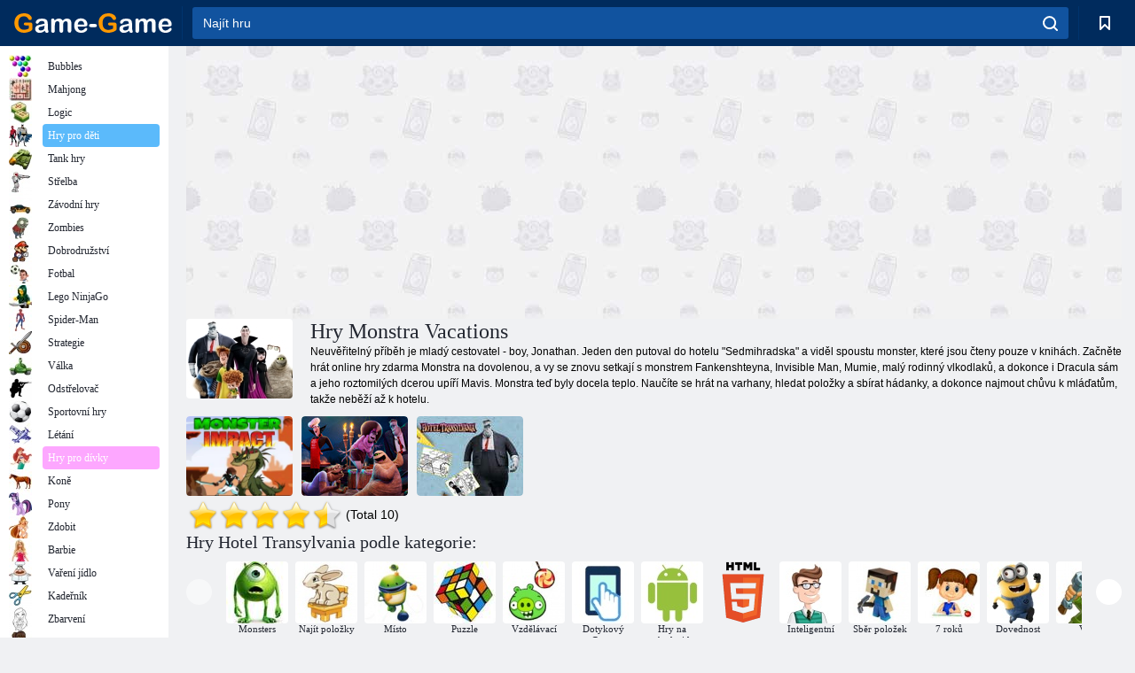

--- FILE ---
content_type: text/html; charset=utf-8
request_url: https://game-game.cz/tags/1165/
body_size: 19021
content:
<!DOCTYPE html>
<html lang="cs">
<head>
    <meta charset="utf-8">
    <meta name="viewport" content="width=device-width, initial-scale=1.0, maximum-scale=5.0, user-scalable=0">
    <title>Game Hotel Transylvania on-line - hrát zdarma na Game- Game</title>
    <meta name="keywords" content="Herní Monsters na prázdniny, prázdnin hry Monsters Akční, Monstra Vacations hry zdarma, hrát monstra prázdnin oblékací hry pro dívky Monsters Vacations">
    <meta name="description" content="S Jonathanem chlapce budete na 'Transylvania', kde se setkal s Dracula a další monstra. My jen potřebujeme začít hrát zdarma online hry Hotel Transylvania.">
    <link rel="SHORTCUT ICON" href="/favicon.ico">
    <link rel="icon" type="image/png" href="/ui/icons/favicon-16x16.png" sizes="16x16">
    <link rel="icon" type="image/png" href="/ui/icons/favicon-32x32.png" sizes="32x32">
    <link rel="icon" type="image/png" href="/ui/icons/android-chrome-192x192.png" sizes="192x192">
    <link rel="apple-touch-icon" href="/ui/icons/apple-touch-icon.png" sizes="180x180">
    <link rel="mask-icon" href="/ui/icons/safari-pinned-tab.svg">
    <link rel="manifest" id="pwa_manifest">


            
            <link rel="stylesheet" href="/ui/css/optimized/gg_category.min.css">
        
            <link rel="preconnect" href="https://pagead2.googlesyndication.com/">
    <link rel="preconnect" href="https://adservice.google.com/">
    <link rel="preconnect" href="https://googleads.g.doubleclick.net/">
    <link rel="preconnect" href="https://www.googletagservices.com/">
    <link rel="preconnect" href="https://tpc.googlesyndication.com/">
    <link rel="preconnect" href="https://www.googleadservices.com/">

    <base href="https://game-game.cz">
    <link rel="alternate" type="application/rss+xml" title="RSS"
          href="https://game-game.cz/rss.xml"/>
                <link rel="canonical" href="https://game-game.cz/tags/1165/">
                                        <meta name="robots" content="index,follow"/>
                
                    
    

            <meta property="og:title" content="Game Hotel Transylvania on-line - hrát zdarma na Game- Game"/>
        <meta property="og:description" content="S Jonathanem chlapce budete na 'Transylvania', kde se setkal s Dracula a další monstra. My jen potřebujeme začít hrát zdarma online hry Hotel Transylvania.">
                        <meta property="og:image" content="/ui/css/images/casual/img/1164.jpg"/>
            
                <script async src="https://pagead2.googlesyndication.com/pagead/js/adsbygoogle.js?client=ca-pub-2114578358135779"
     crossorigin="anonymous"></script></head>
<body>

<div id="mobile-header" class="mm-slideout"></div>
<div id="mobile-nav"></div>
<div id="offset-wrapper" class="mm-slideout">
    <div id="header">
        <div class="header__holder">
            <div class="container-fluid">
                <div class="row align-items-center">
                    <div class="d-lg-none mmenu-toggle col flex-flow-0">
                        <button aria-label="hamburger" class="btn btn-link">
							<span class="hamburger-box">
								<span class="hamburger-inner"></span>
							</span>
                        </button>
                    </div>
                    <div class="col flex-flow-0">
                        <div class="logo">
                            <a href="/" class="d-flex align-items-center"
                               title="Online hry zdarma">
                                <img src="/ui/img/logo.svg" title="Online hry zdarma" alt="Online hry zdarma">
                            </a>
                        </div>
                    </div>
                    <div class="col col-border-left col-typeahead">
                        <div class="typeahead__close d-lg-none">
                            <button class="btn btn-link">×</button>
                        </div>
                        <form method="GET" action="/searchgames/">
                            <div class="typeahead__field">
				                <span class="typeahead__query">
				                    <input class="form-control" type="text" name="q" value=""
                                           id="smsearch" placeholder="Najít hru" aria-labelledby="header"
                                           autocomplete="off">
				                </span>
                                <span class="typeahead__button">
				                    <button class="btn btn-link" aria-label="search" onclick="submit();">
				                    	<span class="icon">
				                    		<svg xmlns="http://www.w3.org/2000/svg" width="16.906" height="17"
                                                 viewBox="0 0 16.906 17">
											    <path d="M757.542,32.233l-3.085-3.1a7.517,7.517,0,1,0-5.981,2.987,7.464,7.464,0,0,0,4.561-1.559l3.085,3.1a1,1,0,0,0,1.42,0A1.014,1.014,0,0,0,757.542,32.233Zm-14.591-7.685a5.524,5.524,0,1,1,5.525,5.552A5.546,5.546,0,0,1,742.951,24.548Z"
                                                      transform="translate(-740.938 -16.969)"/>
											</svg>
				                    	</span>
				                    </button>
				                </span>
                            </div>
                            <div class="list-live"></div>
                        </form>
                    </div>
                    <div class="col flex-flow-0 d-lg-none ml-auto">
                        <button aria-label="search-toggle" class="btn btn-link search-toggle"
                                onclick="$('.header__holder .typeahead__query :text').focus();">
	                    	<span class="icon">
	                    		<svg xmlns="http://www.w3.org/2000/svg" width="16.906" height="17"
                                     viewBox="0 0 16.906 17">
								    <path fill="#fff"
                                          d="M757.542,32.233l-3.085-3.1a7.517,7.517,0,1,0-5.981,2.987,7.464,7.464,0,0,0,4.561-1.559l3.085,3.1a1,1,0,0,0,1.42,0A1.014,1.014,0,0,0,757.542,32.233Zm-14.591-7.685a5.524,5.524,0,1,1,5.525,5.552A5.546,5.546,0,0,1,742.951,24.548Z"
                                          transform="translate(-740.938 -16.969)"></path>
								</svg>
	                    	</span>
                        </button>
                    </div>


                                            <div style="display: none" class="pwa-button btn">💻Game-Game na PC</div>
                    

                    <div class="col flex-flow-0 col-border-left d-lg-block">
                        <ul class="row nav nav-icons flex-nowrap">
                            <li class="col col-12">
                                <a onclick="openMyGames()"
                                   class="btn btn-outline-primary d-flex align-items-center vplayer-btn-favorites"
                                   href="javascript:void(0)">
			        				<span class="icon">
			        					<svg xmlns="http://www.w3.org/2000/svg"
                                             xmlns:xlink="http://www.w3.org/1999/xlink" width="12" height="16.031"
                                             viewBox="0 0 12 16.031">
										    <path d="M1047,33a1,1,0,0,1-.71-0.293L1042,28.414l-4.29,4.292A1,1,0,0,1,1036,32V18a1,1,0,0,1,1-1h10a1,1,0,0,1,1,1V32a0.993,0.993,0,0,1-.62.924A0.966,0.966,0,0,1,1047,33Zm-5-7a1,1,0,0,1,.71.294l3.29,3.292V19h-8V29.586l3.29-3.292A1,1,0,0,1,1042,26Z"
                                                  transform="translate(-1036 -17)"/>
										</svg>
			        				</span>
                                    <span style="color: white;" class="count_con"></span>
                                </a>
                            </li>
                        </ul>
                    </div>
                    <!-- div class="col flex-flow-0 col-border-left d-none d-lg-block">
                        <ul class="row nav nav-icons flex-nowrap">
                            <li class="col col-4">
                                <a class="btn btn-outline-primary d-flex align-items-center" href="javascript:void(0)">
			        				<span class="icon">
			        					<svg xmlns="https://www.w3.org/2000/svg" xmlns:xlink="http://www.w3.org/1999/xlink" width="16" height="16" viewBox="0 0 16 16">
										    <path d="M826,18a8,8,0,1,0,8,8A8,8,0,0,0,826,18Zm-2.9,13.254a2.987,2.987,0,0,1,5.791,0A5.99,5.99,0,0,1,823.1,31.254ZM826,26a1,1,0,1,1,1-1A1,1,0,0,1,826,26Zm4.532,3.923a5,5,0,0,0-2.7-2.566,3,3,0,1,0-3.67,0,5,5,0,0,0-2.7,2.566A6,6,0,1,1,830.532,29.923Z" transform="translate(-818 -18)"/>
										</svg>
			        				</span>
                                    Войти
                                </a>
                            </li>
                            <li class="col col-4">
                                <a class="btn btn-outline-primary d-flex align-items-center" href="javascript:void(0)">
			        				<span class="icon">
			        					<svg xmlns="https://www.w3.org/2000/svg" xmlns:xlink="http://www.w3.org/1999/xlink" width="16" height="16" viewBox="0 0 16 16">
										    <path d="M947,18H933a1,1,0,0,0-1,1V33a1,1,0,0,0,1,1h14a1,1,0,0,0,1-1V19A1,1,0,0,0,947,18Zm-1,14H934V28h2v1a1,1,0,0,0,1,1h6a1,1,0,0,0,1-1V28h2v4Zm0-6h-3a1,1,0,0,0-1,1v1h-4V27a1,1,0,0,0-1-1h-3V20h12v6Zm-9-2h6a1,1,0,1,0,0-2h-6A1,1,0,1,0,937,24Z" transform="translate(-932 -18)"/>
										</svg>
			        				</span>
                                    История
                                </a>
                            </li>
                            <li class="col col-4">
                                <a class="btn btn-outline-primary d-flex align-items-center" href="javascript:void(0)">
			        				<span class="icon">
			        					<svg xmlns="https://www.w3.org/2000/svg" xmlns:xlink="http://www.w3.org/1999/xlink" width="12" height="16.031" viewBox="0 0 12 16.031">
										    <path d="M1047,33a1,1,0,0,1-.71-0.293L1042,28.414l-4.29,4.292A1,1,0,0,1,1036,32V18a1,1,0,0,1,1-1h10a1,1,0,0,1,1,1V32a0.993,0.993,0,0,1-.62.924A0.966,0.966,0,0,1,1047,33Zm-5-7a1,1,0,0,1,.71.294l3.29,3.292V19h-8V29.586l3.29-3.292A1,1,0,0,1,1042,26Z" transform="translate(-1036 -17)"/>
										</svg>
			        				</span>
                                    Закладки
                                </a>
                            </li>
                        </ul>
                    </div>

                    <div class="col flex-flow-0 col-border-left">
                        <a href="javascript:void(0)" class="link-favorite">
			        		<span class="icon">
				        		<svg xmlns="https://www.w3.org/2000/svg" viewBox="0 0 300 300" width="30" height="30">
									<path d="M165.5,108.2l-9.8,9.8c-1.9,1.9-4.7,2.6-7.2,2.1c-1.5-0.2-3-0.9-4.2-2.1l-9.8-9.8c-6.5-6.5-15.1-9.8-23.7-9.8
										s-17.2,3.3-23.7,9.8C74.2,121,74.4,141.6,87.3,156c13.2,14.7,49.6,45,62.7,55.8c13.1-10.8,49.4-41.1,62.7-55.8
										c13-14.4,13.1-35,0.3-47.8C199.9,95.1,178.6,95.1,165.5,108.2"/>
									<path d="M150,0C67.2,0,0,67.2,0,150s67.2,150,150,150s150-67.2,150-150S232.8,0,150,0 M224.2,166.4
										c-17,18.9-67,59.6-69.2,61.3c-1.5,1.2-3.3,1.8-5.1,1.7c-0.1,0-0.1,0-0.2,0c-1.7,0-3.5-0.6-4.9-1.7c-2.1-1.7-52.2-42.5-69.2-61.3
										C57.1,145.7,57.3,116,76,97.2c19.2-19.2,50.3-19.2,69.5,0l4.4,4.4l4.5-4.4c19.2-19.2,50.3-19.2,69.5,0
										C242.7,116,242.8,145.7,224.2,166.4"/>
								</svg>
							</span>
                        </a>
                    </div>
                    <div class="d-none d-lg-block col flex-flow-0">
                        <a href="javascript:void(0)" class="link-expand">
			        		<span class="icon">
								<svg xmlns="https://www.w3.org/2000/svg" viewBox="0 0 28.4 27.4" width="29" height="28">
									<path d="M28.4,19.1c0-0.9-0.7-1.6-1.5-1.6c-0.8,0-1.5,0.7-1.5,1.6v3.3l-6-6c-0.6-0.6-1.5-0.6-2.1,0
										c-0.6,0.6-0.6,1.5,0,2.1l6,6H20c-0.9,0-1.6,0.7-1.6,1.5c0,0.8,0.7,1.5,1.6,1.5h6.8c0.9,0,1.6-0.7,1.6-1.5c0,0,0,0,0-0.1
										c0,0,0-0.1,0-0.1L28.4,19.1L28.4,19.1z"/>
									<path class="st0" d="M9,16.4l-6,6v-3.3c0-0.9-0.7-1.6-1.5-1.6c-0.8,0-1.5,0.7-1.5,1.6l0,6.7c0,0,0,0.1,0,0.1c0,0,0,0,0,0.1
										c0,0.8,0.7,1.5,1.6,1.5h6.8c0.9,0,1.6-0.7,1.6-1.5c0-0.8-0.7-1.5-1.6-1.5H5.1l6-6c0.6-0.6,0.6-1.5,0-2.1C10.5,15.8,9.6,15.8,9,16.4
										"/>
									<path d="M19.4,11.1l6-6v3.3c0,0.9,0.7,1.6,1.5,1.6c0.8,0,1.5-0.7,1.5-1.6V1.6c0,0,0-0.1,0-0.1c0,0,0,0,0-0.1
										c0-0.8-0.7-1.5-1.6-1.5H20c-0.9,0-1.6,0.7-1.6,1.5C18.4,2.3,19.1,3,20,3h3.2l-6,6c-0.6,0.6-0.6,1.5,0,2.1
										C17.8,11.7,18.8,11.7,19.4,11.1"/>
									<path d="M5.1,3h3.2c0.9,0,1.6-0.7,1.6-1.5C9.9,0.7,9.2,0,8.4,0H1.6C0.7,0,0,0.7,0,1.5c0,0,0,0,0,0.1c0,0,0,0.1,0,0.1
										l0,6.7c0,0.9,0.7,1.6,1.5,1.6C2.3,9.9,3,9.2,3,8.3V5.1l6,6c0.6,0.6,1.5,0.6,2.1,0c0.6-0.6,0.6-1.5,0-2.1L5.1,3z"/>
								</svg>
							</span>
                        </a>
                    </div -->
                </div>
            </div>
        </div>
    </div>
    <section class="vp-dropdown">
        <div onclick="closeMyGames()" class="close"><i class="icon-cancel">
                <svg height="42" width="42">
                    <svg id="close-icon" xmlns="http://www.w3.org/2000/svg" viewBox="0 0 25 32">
                        <path d="M23.179 23.607c0 .446-.179.893-.5 1.214L20.25 27.25c-.321.321-.768.5-1.214.5s-.893-.179-1.214-.5L12.572 22l-5.25 5.25c-.321.321-.768.5-1.214.5s-.893-.179-1.214-.5l-2.429-2.429c-.321-.321-.5-.768-.5-1.214s.179-.893.5-1.214l5.25-5.25-5.25-5.25c-.321-.321-.5-.768-.5-1.214s.179-.893.5-1.214l2.429-2.429c.321-.321.768-.5 1.214-.5s.893.179 1.214.5l5.25 5.25 5.25-5.25c.321-.321.768-.5 1.214-.5s.893.179 1.214.5l2.429 2.429c.321.321.5.768.5 1.214s-.179.893-.5 1.214l-5.25 5.25 5.25 5.25c.321.321.5.768.5 1.214z"></path>
                    </svg>
                </svg>
            </i></div>

        <div class="bookmark-title">
            <svg height="18" width="18">
                <svg id="fav-icon" xmlns="http://www.w3.org/2000/svg" viewBox="0 0 32 32">
                    <path d="M16 29.714a1.11 1.11 0 0 1-.786-.321L4.071 18.643c-.143-.125-4.071-3.714-4.071-8 0-5.232 3.196-8.357 8.536-8.357 3.125 0 6.054 2.464 7.464 3.857 1.411-1.393 4.339-3.857 7.464-3.857 5.339 0 8.536 3.125 8.536 8.357 0 4.286-3.929 7.875-4.089 8.036L16.786 29.393c-.214.214-.5.321-.786.321z"></path>
                </svg>
            </svg>Záložky</div>
        <div class="vp-list vp-fav">
        </div>
    </section>
<div id="main">
    <div class="container-fluid">
        <div class="d-flex flex-nowrap position-relative">


            <div id="content" class="col-content">
                                                    <div class="content__partners d-flex justify-content-around">
                                                        <table width="100%">
<tr>
    <td>
        <div style="text-align: center;">
            <ins class="adsbygoogle ad-pc-only"
                 style="display:inline-block;width:336px;height:280px"
                 data-ad-client="ca-pub-2114578358135779"
                 data-ad-slot="2915545862"></ins>
            <script>
                (adsbygoogle = window.adsbygoogle || []).push({});
            </script>
        </div>
    </td>
    <td>
        <div style="text-align: center;">
            <ins class="adsbygoogle ad-pc-only"
                 style="display:inline-block;width:336px;height:280px"
                 data-ad-client="ca-pub-2114578358135779"
                 data-ad-slot="6239713201"></ins>
            <script>
                (adsbygoogle = window.adsbygoogle || []).push({});
            </script>
        </div>
    </td>
</tr>
</table>                            
                                            </div>
                                <div class="page-content">
                            <section itemscope="" itemtype="https://schema.org/Game">
            <meta itemprop="name" content="Hry Monstra Vacations ">
                                <div class="teaser mt-0" id="teaser-1">
                        <img src="/ui/css/images/casual/img/1164.jpg" alt='Hry Monstra Vacations ' title='Hry Monstra Vacations '
                             width="120" height="90">
                        <h1 class="header h1">Hry Monstra Vacations </h1>

                        <div class="teaser__body">
                                                            
                                                                            <div class="fs-12 text-darker teaser-description">
                                            <text>Neuvěřitelný příběh je mladý cestovatel - boy, Jonathan. Jeden den putoval do hotelu "Sedmihradska" a viděl spoustu monster, které jsou čteny pouze v knihách. Začněte hrát online hry zdarma Monstra na dovolenou, a vy se znovu setkají s monstrem Fankenshteyna, Invisible Man, Mumie, malý rodinný vlkodlaků, a dokonce i Dracula sám a jeho roztomilých dcerou upíří Mavis. Monstra teď byly docela teplo. Naučíte se hrát na varhany, hledat položky a sbírat hádanky, a dokonce najmout chůvu k mláďatům, takže neběží až k hotelu. </text>
                                        </div>
                                                                    
                                                        </div>
                    </div>
                
            

            <div style="margin-top: 10px" class="games-sugestion">

                <div class="items-list row main-game-list">
                                                                                    <div class="col col-4 col-lg-3 item
                item-small
                ">
        <div class="items-list__item">
              <a href="/203167/" title="Hra Vliv netvora ">
                <img src="/images/gray.gif"
                     title="Hra Vliv netvora "
                     alt="Hra Vliv netvora "
                                            
                            name="/gamesimg/203167_big.jpg"
                        
                                            >
                <h3 class="items-list__item__description">Vliv netvora </h3>
            </a>
        </div>
        </div>
                                                        <div class="col col-4 col-lg-3 item
                item-small
                ">
        <div class="items-list__item">
              <a href="/174386/" title="Hra Hotel Transylvania: najít písmena ">
                <img src="/images/gray.gif"
                     title="Hra Hotel Transylvania: najít písmena "
                     alt="Hra Hotel Transylvania: najít písmena "
                                                name="/gamesimg/174386.jpg"
                        
                                        >
                <h3 class="items-list__item__description">Hotel Transylvania: najít písmena </h3>
            </a>
        </div>
        </div>
                                                        <div class="col col-4 col-lg-3 item
                item-small
                ">
        <div class="items-list__item">
              <a href="/224015/" title="Hra Hotel Transylvania: omalovánky ">
                <img src="/images/gray.gif"
                     title="Hra Hotel Transylvania: omalovánky "
                     alt="Hra Hotel Transylvania: omalovánky "
                                                name="/gamesimg/224015.jpg"
                        
                                        >
                <h3 class="items-list__item__description">Hotel Transylvania: omalovánky </h3>
            </a>
        </div>
        </div>
            


                </div>
            </div>

            

            
                            <div style="margin-top:10px">
                        <div class="extravote">
      <span class="extravote-stars" itemprop="aggregateRating" itemscope=""
            itemtype="https://schema.org/AggregateRating">
        <meta itemprop="ratingCount" content="10">
      <span id="rating" class="current-rating" style="width: 90%;"
            itemprop="ratingValue">4.5</span>
         <span class="extravote-star"><a href="javascript:void(null)"
                                         onclick="javascript:vote(1,'tags_1164','cs');" title="1"
                                         class="ev-10-stars">1</a></span>
         <span class="extravote-star"><a href="javascript:void(null)"
                                         onclick="javascript:vote(2,'tags_1164','cs');" title="2"
                                         class="ev-20-stars">2</a></span>
         <span class="extravote-star"><a href="javascript:void(null)"
                                         onclick="javascript:vote(3,'tags_1164','cs');" title="3"
                                         class="ev-30-stars">3</a></span>
         <span class="extravote-star"><a href="javascript:void(null)"
                                         onclick="javascript:vote(4,'tags_1164','cs');" title="4"
                                         class="ev-40-stars">4</a></span>
         <span class="extravote-star"><a href="javascript:void(null)"
                                         onclick="javascript:vote(5,'tags_1164','cs');" title="5"
                                         class="ev-50-stars">5</a></span>
      </span>
        <span class="extravote-info" id="extravote_x">(Total 10)</span>
    </div>


    <script type="text/javascript">
        vote = function (rating, type, lang) {
            $.ajax({
                method: 'POST',
                url: '/ajax/vote/get_vote/',
                data: {rating: rating, type: type ,lang: lang}
            }).done(function (data) {
                var massage = data === 'error_vote' ? 'You have already voted' : 'Thank you';
                $('#extravote_x').hide().text(massage).animate({opacity: 'toggle'}, 'slow');
                setTimeout(() => $('#extravote_x').hide().text("(Total 10)").animate({opacity: 'toggle'}, 'slow'), 3000);
            })
        }
    </script>

    <style type="text/css">
        .extravote{margin:-7px 0 1px 2px}.extravote-stars, .extravote-info{margin:0;padding:0;position:relative;vertical-align:middle} .voted .extravote-info.ihide, .extravote-stars{display:inline-block}.extravote-stars, .extravote-star a, .extravote-info, .extravote-stars .current-rating{height:35px;line-height:36px}.extravote-stars{font-size:1em;overflow:hidden;width:174px}.extravote-star{background-image:none;background-position:0;display:inline;margin:0;padding:0}.extravote-stars, .extravote-star a:hover, .extravote-stars .current-rating{background-color:transparent;background-image:url([data-uri]);background-repeat:repeat-x}.extravote-star a:hover, .extravote-stars .current-rating{background-position:left -1000px}.extravote-star a, .extravote-stars .current-rating{border:medium none;cursor:pointer;left:0;outline:none;overflow:hidden;position:absolute;text-indent:-1000em;top:0}.extravote-star a:hover{background-position:left bottom}.extravote-star a:focus, .extravote-star a:active{background:none}.extravote-stars .current-rating{background-position:left center;z-index:1}.extravote-star a.ev-5-stars{width:10%;z-index:12}.extravote-star a.ev-10-stars{width:20%;z-index:11}.extravote-star a.ev-15-stars{width:30%;z-index:10}.extravote-star a.ev-20-stars{width:40%;z-index:9}.extravote-star a.ev-25-stars{width:50%;z-index:8}.extravote-star a.ev-30-stars{width:60%;z-index:7}.extravote-star a.ev-35-stars{width:70%;z-index:6}.extravote-star a.ev-40-stars{width:80%;z-index:5}.extravote-star a.ev-45-stars{width:90%;z-index:4}.extravote-star a.ev-50-stars

        {width:100%;z-index:3}
    </style>




                </div>
            
                <h2 class="header h3 m-b-14">Hry Hotel Transylvania podle kategorie:</h2>
    <div style="height: 140px" class="games-sugestion carousel-offset">
        <div class="owl-carousel">
                            <div class="item">
                    <a href="/tags/554/"
                       title="Hra Monsters. Zahrajte MONSTER hry online">
                        <img style="height: 70px;width: 70px" src="/ui/css/images/tags/554.jpg"
                             alt="Hra Monsters. Zahrajte MONSTER hry online">
                        <h3 class="fs-11 d-block">Monsters</h3>
                    </a>
                </div>
                            <div class="item">
                    <a href="/tags/644/"
                       title="Najít předměty on-line hry">
                        <img style="height: 70px;width: 70px" src="/ui/css/images/tags/644.jpg"
                             alt="Najít předměty on-line hry">
                        <h3 class="fs-11 d-block">Najít položky</h3>
                    </a>
                </div>
                            <div class="item">
                    <a href="/tags/874/"
                       title="Spot hry online.">
                        <img style="height: 70px;width: 70px" src="/ui/css/images/tags/874.jpg"
                             alt="Spot hry online.">
                        <h3 class="fs-11 d-block">Místo</h3>
                    </a>
                </div>
                            <div class="item">
                    <a href="/tags/497/"
                       title="Puzzle hry online">
                        <img style="height: 70px;width: 70px" src="/ui/css/images/tags/497.jpg"
                             alt="Puzzle hry online">
                        <h3 class="fs-11 d-block">Puzzle</h3>
                    </a>
                </div>
                            <div class="item">
                    <a href="/tags/965/"
                       title="Vzdělávací hry pro děti on-line">
                        <img style="height: 70px;width: 70px" src="/ui/css/images/tags/965.jpg"
                             alt="Vzdělávací hry pro děti on-line">
                        <h3 class="fs-11 d-block">Vzdělávací</h3>
                    </a>
                </div>
                            <div class="item">
                    <a href="/tags/1178/"
                       title="Dotykové hry">
                        <img style="height: 70px;width: 70px" src="/ui/css/images/tags/1178.jpg"
                             alt="Dotykové hry">
                        <h3 class="fs-11 d-block">Dotykový Game</h3>
                    </a>
                </div>
                            <div class="item">
                    <a href="/tags/1362/"
                       title="Hry pro Android Online ">
                        <img style="height: 70px;width: 70px" src="/ui/css/images/tags/1362.jpg"
                             alt="Hry pro Android Online ">
                        <h3 class="fs-11 d-block">Hry na Android </h3>
                    </a>
                </div>
                            <div class="item">
                    <a href="/tags/html5/"
                       title="">
                        <img style="height: 70px;width: 70px" src="/ui/css/images/tags/html5.jpg"
                             alt="">
                        <h3 class="fs-11 d-block"></h3>
                    </a>
                </div>
                            <div class="item">
                    <a href="/tags/738/"
                       title="Mysl hry online a zdarma">
                        <img style="height: 70px;width: 70px" src="/ui/css/images/tags/738.jpg"
                             alt="Mysl hry online a zdarma">
                        <h3 class="fs-11 d-block">Inteligentní</h3>
                    </a>
                </div>
                            <div class="item">
                    <a href="/tags/567/"
                       title="Hra sběr položek on-line">
                        <img style="height: 70px;width: 70px" src="/ui/css/images/tags/567.jpg"
                             alt="Hra sběr položek on-line">
                        <h3 class="fs-11 d-block">Sběr položek</h3>
                    </a>
                </div>
                            <div class="item">
                    <a href="/tags/734/"
                       title="Hry pro dívky 7 roků on-line">
                        <img style="height: 70px;width: 70px" src="/ui/css/images/tags/734.jpg"
                             alt="Hry pro dívky 7 roků on-line">
                        <h3 class="fs-11 d-block">7 roků</h3>
                    </a>
                </div>
                            <div class="item">
                    <a href="/tags/549/"
                       title="Dovednostní hry pro dívky. Dovednostní hry on-line">
                        <img style="height: 70px;width: 70px" src="/ui/css/images/tags/549.jpg"
                             alt="Dovednostní hry pro dívky. Dovednostní hry on-line">
                        <h3 class="fs-11 d-block">Dovednost</h3>
                    </a>
                </div>
                            <div class="item">
                    <a href="/tags/821/"
                       title="Tower Defense hře. Zahrajte si on-line.">
                        <img style="height: 70px;width: 70px" src="/ui/css/images/tags/821.jpg"
                             alt="Tower Defense hře. Zahrajte si on-line.">
                        <h3 class="fs-11 d-block">Věž</h3>
                    </a>
                </div>
                            <div class="item">
                    <a href="/tags/498/"
                       title="Maze game. Zahrajte si bludiště hry online">
                        <img style="height: 70px;width: 70px" src="/ui/css/images/tags/498.jpg"
                             alt="Maze game. Zahrajte si bludiště hry online">
                        <h3 class="fs-11 d-block">Labyrinty</h3>
                    </a>
                </div>
                            <div class="item">
                    <a href="/tags/470/"
                       title="Hry na rozvoj paměti">
                        <img style="height: 70px;width: 70px" src="/ui/css/images/tags/470.jpg"
                             alt="Hry na rozvoj paměti">
                        <h3 class="fs-11 d-block">Nazpaměť</h3>
                    </a>
                </div>
                            <div class="item">
                    <a href="/tags/865/"
                       title="Hry pro nejmenší online.">
                        <img style="height: 70px;width: 70px" src="/ui/css/images/tags/865.jpg"
                             alt="Hry pro nejmenší online.">
                        <h3 class="fs-11 d-block">Hry pro nejmenší</h3>
                    </a>
                </div>
                            <div class="item">
                    <a href="/tags/514/"
                       title="Akční hry pro kluky">
                        <img style="height: 70px;width: 70px" src="/ui/css/images/tags/514.jpg"
                             alt="Akční hry pro kluky">
                        <h3 class="fs-11 d-block">Akční Boys</h3>
                    </a>
                </div>
                            <div class="item">
                    <a href="/tags/494/"
                       title="Puzzle hry online hrát zdarma">
                        <img style="height: 70px;width: 70px" src="/ui/css/images/tags/494.jpg"
                             alt="Puzzle hry online hrát zdarma">
                        <h3 class="fs-11 d-block">Skládačky puzzle</h3>
                    </a>
                </div>
                            <div class="item">
                    <a href="/tags/499/"
                       title="Stolní hry online. Game desková hra">
                        <img style="height: 70px;width: 70px" src="/ui/css/images/tags/499.jpg"
                             alt="Stolní hry online. Game desková hra">
                        <h3 class="fs-11 d-block">Stolní hry</h3>
                    </a>
                </div>
                            <div class="item">
                    <a href="/tags/491/"
                       title="Disney hry online. Hrát Hry Disney">
                        <img style="height: 70px;width: 70px" src="/ui/css/images/tags/491.jpg"
                             alt="Disney hry online. Hrát Hry Disney">
                        <h3 class="fs-11 d-block">Disney</h3>
                    </a>
                </div>
                            <div class="item">
                    <a href="/tags/793/"
                       title="Hra péče o zvířata. Hry o zvířatech pro dívky">
                        <img style="height: 70px;width: 70px" src="/ui/css/images/tags/793.jpg"
                             alt="Hra péče o zvířata. Hry o zvířatech pro dívky">
                        <h3 class="fs-11 d-block">Péče o zvířata</h3>
                    </a>
                </div>
                            <div class="item">
                    <a href="/tags/475/"
                       title="Flash hra jumping on-line">
                        <img style="height: 70px;width: 70px" src="/ui/css/images/tags/475.jpg"
                             alt="Flash hra jumping on-line">
                        <h3 class="fs-11 d-block">Jumping</h3>
                    </a>
                </div>
                            <div class="item">
                    <a href="/tags/846/"
                       title="Online hry Runner. Hrajte zdarma.">
                        <img style="height: 70px;width: 70px" src="/ui/css/images/tags/846.jpg"
                             alt="Online hry Runner. Hrajte zdarma.">
                        <h3 class="fs-11 d-block">Běžec</h3>
                    </a>
                </div>
                            <div class="item">
                    <a href="/tags/538/"
                       title="Dobrodružné hry pro dívky">
                        <img style="height: 70px;width: 70px" src="/ui/css/images/tags/538.jpg"
                             alt="Dobrodružné hry pro dívky">
                        <h3 class="fs-11 d-block">Adventures</h3>
                    </a>
                </div>
                            <div class="item">
                    <a href="/tags/923/"
                       title="On-line hry, kde musíte běhat a skákat">
                        <img style="height: 70px;width: 70px" src="/ui/css/images/tags/923.jpg"
                             alt="On-line hry, kde musíte běhat a skákat">
                        <h3 class="fs-11 d-block">Hry, kde musíte spustit</h3>
                    </a>
                </div>
                            <div class="item">
                    <a href="/tags/397/"
                       title="Karetní hry Online">
                        <img style="height: 70px;width: 70px" src="/ui/css/images/tags/397.jpg"
                             alt="Karetní hry Online">
                        <h3 class="fs-11 d-block">Karetní hry</h3>
                    </a>
                </div>
                            <div class="item">
                    <a href="/tags/1339/"
                       title="Hry online begalki ">
                        <img style="height: 70px;width: 70px" src="/ui/css/images/tags/1339.jpg"
                             alt="Hry online begalki ">
                        <h3 class="fs-11 d-block">Begalki </h3>
                    </a>
                </div>
                            <div class="item">
                    <a href="/tags/662/"
                       title="Simulační hry pro dívky. Simulator hry pro dívky online">
                        <img style="height: 70px;width: 70px" src="/ui/css/images/tags/662.jpg"
                             alt="Simulační hry pro dívky. Simulator hry pro dívky online">
                        <h3 class="fs-11 d-block">Simulace pro dívky</h3>
                    </a>
                </div>
                    </div>
    </div>

            

            

                            <div class="row text-center" style="margin-bottom:20px; margin-top:20px;">
                    <!--googleoff: all-->
<div id="iprblock-93"></div>
<script charset="UTF-8" defer="defer" src="https://ad.iplayer.org:4444/?block_id=93"></script>
<!--googleon: all-->
    <style>
      #iprblock-93{
        width:auto!important;
        height: 120px!important;
        overflow:hidden;
        //padding-left:15px;
      }
      #iprblock-93 ._ban{
        float: left;
        margin-left:15px;
        background: none;
        padding: 0px!important;
        width: 240px!important;
        height: 120px!important;
        position: relative;
        overflow: hidden;
        -webkit-border-radius: 3px;
        -moz-border-radius: 3px;
        border-radius: 3px;
        -moz-background-clip: padding-box;
        -webkit-background-clip: padding-box;
        background-clip: padding-box;
        border: 1px solid black;
      }
      #iprblock-93 ._ban:hover {
        text-decoration: none;
      }
      #iprblock-93 ._ban:hover a div{
        display: block;
      }
      #iprblock-93 ._ban a{
        position: relative;
        overflow: hidden;
        width: 247px;
        height: 120px;
        -webkit-border-radius: 3px;
        -moz-border-radius: 3px;
        border-radius: 3px;
        -moz-background-clip: padding-box;
        -webkit-background-clip: padding-box;
        background-clip: padding-box;
      }
      #iprblock-93 ._ban a span img{
        width: 240px!important;
        height: 120px!important;
      }
      #iprblock-93 ._ban a div{
        font-family: Arial, Helvetica, sans-serif;
        text-align: center;
        position: absolute;
        font-size: 1.2rem;
        //left: 0;
        bottom: 0;
        width: 247px;
        padding: 9px 3px!important;
        background: rgba(0, 0, 0, 0.6);
        -webkit-transition: bottom ease 0.2s;
        -moz-transition: bottom ease 0.2s;
        -ms-transition: bottom ease 0.2s;
        -o-transition: bottom ease 0.2s;
        color: #FFF;
        text-shadow: 0.5px 0.9px 1px rgba(0, 0, 0, 0.75);
        z-index: 2;
        -webkit-border-radius: 0 0 3px 3px;
        -moz-border-radius: 0 0 3px 3px;
        border-radius: 0 0 3px 3px;
        -moz-background-clip: padding-box;
        -webkit-background-clip: padding-box;
        background-clip: padding-box;
        font-weight: 500;
        display:none;
      }
    </style>                </div>
            

                            <div class="games-sugestion">
                    <a href="tags/1165/new/" title="Poslední Hry Monstra Vacations ">
                        <h2 class="header h3">
                            Poslední Hry Monstra Vacations                         </h2>
                    </a>
                    <div class="items-list row">
                        
                    <div class="col col-4 col-lg-3 item item-small">
                <div class="items-list__item">
                    <a href="/224015/" title="Hra Hotel Transylvania: omalovánky ">
                         <img src="/images/gray.gif"
                              title="Hra Hotel Transylvania: omalovánky "
                              alt="Hra Hotel Transylvania: omalovánky "
                              name="/gamesimg/224015.jpg"
                            >
                            <h3 class="items-list__item__description">Hotel Transylvania: omalovánky </h3>
                    </a>
                </div>
            </div>
                    <div class="col col-4 col-lg-3 item item-small">
                <div class="items-list__item">
                    <a href="/203167/" title="Hra Vliv netvora ">
                         <img src="/images/gray.gif"
                              title="Hra Vliv netvora "
                              alt="Hra Vliv netvora "
                              name="/gamesimg/203167.jpg"
                            >
                            <h3 class="items-list__item__description">Vliv netvora </h3>
                    </a>
                </div>
            </div>
                    <div class="col col-4 col-lg-3 item item-small">
                <div class="items-list__item">
                    <a href="/174386/" title="Hra Hotel Transylvania: najít písmena ">
                         <img src="/images/gray.gif"
                              title="Hra Hotel Transylvania: najít písmena "
                              alt="Hra Hotel Transylvania: najít písmena "
                              name="/gamesimg/174386.jpg"
                            >
                            <h3 class="items-list__item__description">Hotel Transylvania: najít písmena </h3>
                    </a>
                </div>
            </div>
            
                    </div>
                                    </div>

            
                            <div style="margin-top: 20px; margin-bottom: 20px">
                                            
                            <style>
#ad_bottom { 
  width: 100%;
  min-width: 750px;
  height:300px;
  max-height: 360px;


  @media(min-width: 1200px) {
    min-width: 930px;
    min-height:180px;
    max-width: 970px;
    height:initial;
  }
}

</style>
<!-- GG adapt podval desct -->
<ins id="ad_bottom" class="adsbygoogle"
     style="display:block"
     data-ad-client="ca-pub-2114578358135779"
     data-ad-slot="7767678411"></ins>
<script>
     (adsbygoogle = window.adsbygoogle || []).push({});
</script>                        
                                        </div>
                    </section>
    

                                            <text class="game-description sidebar_foot clearfix">
                            <!--div class="h1"><h2 class="header"
                                                style="font-size: 22px;">S Jonathanem chlapce budete na "Transylvania", kde se setkal s Dracula a další monstra</h2>
                            </div-->
                            <text class="item-text fs-12">
                                <span itemscope class="breadcrumb__holder" itemtype="https://schema.org/BreadcrumbList">
        <nav class="breadcrumb">
            <span class="breadcrumb-item" itemprop="itemListElement" itemscope
                  itemtype="https://schema.org/ListItem">
                <a title="Hry Online" itemprop="item" href="/">
                    <span itemprop="name">Hry Online</span></a>
                <meta itemprop="position" content="1"/>
            </span>
                            <span class="breadcrumb-item" itemprop="itemListElement" itemscope
                    itemtype="https://schema.org/ListItem">
                    <a title="Všichni" itemprop="item"
                       href="/tags/">
                        <span itemprop="name">Všichni</span></a>
                    <meta itemprop="position" content="2"/>
                </span>
                                                    <span class="breadcrumb-item" itemprop="itemListElement" itemscope
                      itemtype="https://schema.org/ListItem">
                    <a title="Game Hotel Transylvania on-line" itemprop="item"
                       href="/tags/1165/">
                        <span itemprop="name">Game Hotel Transylvania on-line</span></a>
                    <meta itemprop="position" content="3"/>
                </span>
                    </nav>
</span>

                                                                                                        <h3 style="text-align: center;"> Neobvyklé a tajemné hry Monsters Vacations</h3>
 <p><img style="margin: 10px; float: left;" alt="Game Hotel Transylvania on-line" src="/images/gray.gif" name="/images/tags/12/c36481adaca27d0fbc8d0aa634e308bf.jpg"   width="200" height="163" /> <img style="margin: 10px; float: right;" alt="Game Hotel Transylvania on-line" src="/images/gray.gif" name="/images/tags/12/a0e70ba36a6f920c4cfa7d3972262c6a.jpg"   width="200" height="163" /> Shromažďovat všechny pohádkové příšery s &ndash; tento nápad přišel k zakladatelům autorů komedie celovečerní animovaný"Monsters na dovolené", který měl premiéru v roce 2012. Dnes je propuštěn počítačová hra Monsters na dovolenou a verzi pro mobilní telefony. Koster, upíři, vlkodlaci a další neviditelné bytosti příliš unavený z každodenních povinností, děsivé a kousání lidí, a užít si moci vybrat ze společnosti pobavit, odpočinout od starostí, k diskusi o pokroku jejich kariéry. <br /> V příběhu se tak stal příležitostí narozeninové party dcera hraběte Draculy, který se stal dospělý &ndash; jí bylo 118 let. Pro upíra ona velmi mladá, a můj otec se obává, že její dcera neudělal něco hloupého. Chce se bavit, vidět svět, ale Dracula je strach, a přesvědčí ji, že lidé jsou kruté, a mezi nimi je nebezpečná. <br /> Ve středu party na prahu hotelu se nachází mladé turista, který se ztratil v lese. Byl rád, že přístřeší a prostě nechápali, kdo před ním v domnění, že byl na maškarní ples. Když se vyjasnilo, že byl hrozně bál, ale později dokonce se spřátelil s mladým upírem.</p>
 <h3 style="text-align: center;"> Hlavními postavami ze hry Monsters na dovolené a hosty</h3>
 &ndash; karikatura <p><br />&nbsp;Personazhi velmi barevné obrázky pocházející z různých příběhů. Uvidíte skateboarding ruku, žijící v rodině Adams, vysušení s kouzlem voodoo hlavy, žijící kostry a brnění.</p>
 <ul>
 <li><img style="margin: 10px; float: right;" alt="Game Hotel Transylvania on-line" src="/images/gray.gif" name="/images/tags/12/98e9e3d7738cedb3f45ae6e634437239.jpg"   width="200" height="163" /> &ndash; hrabě Dracula v první řadě starostlivý otec, a pak nebezpečný upír. Ale ve filmu, vypadá docela dobromyslný a inteligence. Všechny úsměvy a chová se jako dobrý hostitel, který chce, aby se večer příjemné. Snaží se přesvědčit dceru nebezpečí, že ji čekal na prahu zámku, ale pak odstoupí sám, a úniky získat životní zkušenost. Provádí charakter hře Monsters Akční prázdnin.</li>
 <li> &ndash; Maeve mladý 18 -letý upír (Dracula dcera), který sní o svobodě. &nbsp;</li>
 <li> &ndash; Frankenstein netvor se skládá z jednotlivých lidských těl, a animované elektrickým výbojem blesku. To netoleruje špatné oheň a hraje na kytaru.</li>
 Murray <li> &ndash; egyptských mumií, talentovaný kytarista, rychle zvedne akordy jakýchkoliv melodií, dokonce i rock ' n' roll.</li>
 <li> Wanda a Volfych &ndash; rodina vlkodlaků s velkým potomstva mláďat, který neustále běží nahoru. Můj manžel zkontroloval hodiny, ukazuje fáze měsíce. Pomoci jim zvýšit mladí ve voliéře hraje Monstra prázdnin hry zdarma.</li>
 <li> &ndash; Neviditelný vidí špatně a nosí brýle. Podle jeho ujištění může dělat cestování v čase.</li>
 Jonathan <li> &ndash; mladý muž, který bojoval mimo skupinu lezeckou a náhodně byl hostem monster.</li>
</ul>
 <h3 style="text-align: center;"> hry monstra</h3>
 <p> Hry Monstra Vacations oblékají jako ženy, protože zde je možno léčit zuby Mavis, sbírat barevné hádanky a projít bludištěm s Jonathanem a Dracula. S Murray mumie pěkný přehrávat hudbu a zaměstnanec hotelu &ndash; zombie pomoci rozložit zavazadla hosty, režie ji barevných cest. <br /> hry pro dívky Monsters prázdniny jsou vyzváni, aby se testu zjistit jejich soulad s jedním ze monstra. A černo- bílé obrazové prvky dostat film: popcorn, film, videoprojektory, lehátka. Abychom pochopili, není zaobleny nebo strach ostražitost, dostat spárované karty, memorovat předem jejich umístění. Na péči nabízenou do hry nalézt čísla na obrázku, nebo můžete být kreativní, vyplňování obrysy zbarvení s barevnými inkousty. Témata vypadající kreslenými rámečky, pravděpodobně jste sledovali.</p>                                                             </text>
                        </text>
                                        <!--F3:include href="blocks/top_tags.tpl"/-->

                </div>
            </div>
            <div class="col-sidebar" id="sidebar">
                        
        <div class="categories">
            <ul>
                                    <li>
                        <a class="c-42 "
                           href="/balls/"
                           title="bublina hry ">
                            <span class="image"></span>
                            <h2 class="text">Bubbles</h2>
                        </a>
                    </li>
                                    <li>
                        <a class="c-66 "
                           href="/tags/486/"
                           title="mahjong hry ">
                            <span class="image"></span>
                            <h2 class="text">Mahjong</h2>
                        </a>
                    </li>
                                    <li>
                        <a class="c-40 "
                           href="/logic/"
                           title="Logické hry ">
                            <span class="image"></span>
                            <h2 class="text">Logic</h2>
                        </a>
                    </li>
                                    <li>
                        <a class="c-3 c-forboys"
                           href="/forboys/"
                           title="Hry pro děti ">
                            <span class="image"></span>
                            <h2 class="text">Hry pro děti </h2>
                        </a>
                    </li>
                                    <li>
                        <a class="c-7 "
                           href="/tags/525/"
                           title="Nádrže Online ">
                            <span class="image"></span>
                            <h2 class="text">Tank hry </h2>
                        </a>
                    </li>
                                    <li>
                        <a class="c-8 "
                           href="/shoot/"
                           title="Střílečky ">
                            <span class="image"></span>
                            <h2 class="text">Střelba </h2>
                        </a>
                    </li>
                                    <li>
                        <a class="c-9 "
                           href="/racing/"
                           title="Závodní hry ">
                            <span class="image"></span>
                            <h2 class="text">Závodní hry</h2>
                        </a>
                    </li>
                                    <li>
                        <a class="c-10 "
                           href="/tags/395/"
                           title="Zombie hry ">
                            <span class="image"></span>
                            <h2 class="text">Zombies </h2>
                        </a>
                    </li>
                                    <li>
                        <a class="c-11 "
                           href="/brodilki/"
                           title="Dobrodružné hry ">
                            <span class="image"></span>
                            <h2 class="text">Dobrodružství </h2>
                        </a>
                    </li>
                                    <li>
                        <a class="c-44 "
                           href="/tags/388/"
                           title="Fotbalové hry ">
                            <span class="image"></span>
                            <h2 class="text">Fotbal </h2>
                        </a>
                    </li>
                                    <li>
                        <a class="c-12 "
                           href="/tags/879/"
                           title="Hry Lego NinjaGo ">
                            <span class="image"></span>
                            <h2 class="text">Lego NinjaGo </h2>
                        </a>
                    </li>
                                    <li>
                        <a class="c-36 "
                           href="/tags/561/"
                           title="hry se spidermanem ">
                            <span class="image"></span>
                            <h2 class="text">Spider-Man </h2>
                        </a>
                    </li>
                                    <li>
                        <a class="c-14 "
                           href="/strategy/"
                           title="Strategické hry ">
                            <span class="image"></span>
                            <h2 class="text">Strategie </h2>
                        </a>
                    </li>
                                    <li>
                        <a class="c-15 "
                           href="/tags/530/"
                           title="Válečné hry ">
                            <span class="image"></span>
                            <h2 class="text">Válka </h2>
                        </a>
                    </li>
                                    <li>
                        <a class="c-55 "
                           href="/tags/531/"
                           title="Sniper hry ">
                            <span class="image"></span>
                            <h2 class="text">Odstřelovač </h2>
                        </a>
                    </li>
                                    <li>
                        <a class="c-16 "
                           href="/sport/"
                           title="Sportovní hry ">
                            <span class="image"></span>
                            <h2 class="text">Sportovní hry </h2>
                        </a>
                    </li>
                                    <li>
                        <a class="c-17 "
                           href="/tags/495/"
                           title="létající hry ">
                            <span class="image"></span>
                            <h2 class="text">Létání</h2>
                        </a>
                    </li>
                                    <li>
                        <a class="c-4 c-forgirls"
                           href="/forgirls/"
                           title="Hry pro dívky ">
                            <span class="image"></span>
                            <h2 class="text">Hry pro dívky </h2>
                        </a>
                    </li>
                                    <li>
                        <a class="c-18 "
                           href="/tags/831/"
                           title="Hry s koňmi ">
                            <span class="image"></span>
                            <h2 class="text">Koně </h2>
                        </a>
                    </li>
                                    <li>
                        <a class="c-19 "
                           href="/tags/680/"
                           title="pony hry ">
                            <span class="image"></span>
                            <h2 class="text">Pony </h2>
                        </a>
                    </li>
                                    <li>
                        <a class="c-20 "
                           href="/tags/389/"
                           title="Zdobit hry ">
                            <span class="image"></span>
                            <h2 class="text">Zdobit </h2>
                        </a>
                    </li>
                                    <li>
                        <a class="c-21 "
                           href="/tags/464/"
                           title="Barbie hry ">
                            <span class="image"></span>
                            <h2 class="text">Barbie </h2>
                        </a>
                    </li>
                                    <li>
                        <a class="c-24 "
                           href="/tags/565/"
                           title="vaření hry ">
                            <span class="image"></span>
                            <h2 class="text">Vaření jídlo </h2>
                        </a>
                    </li>
                                    <li>
                        <a class="c-26 "
                           href="/tags/971/"
                           title="Kadeřník hry ">
                            <span class="image"></span>
                            <h2 class="text">Kadeřník </h2>
                        </a>
                    </li>
                                    <li>
                        <a class="c-33 "
                           href="/tags/394/"
                           title="Omalovánky ">
                            <span class="image"></span>
                            <h2 class="text">Zbarvení </h2>
                        </a>
                    </li>
                                    <li>
                        <a class="c-25 "
                           href="/tags/425/"
                           title="Make-up hry ">
                            <span class="image"></span>
                            <h2 class="text">tvořit </h2>
                        </a>
                    </li>
                                    <li>
                        <a class="c-22539 "
                           href="/tags/1014/"
                           title="Frozen hry ">
                            <span class="image"></span>
                            <h2 class="text">Zamrzlý </h2>
                        </a>
                    </li>
                                    <li>
                        <a class="c-22540 "
                           href="/tags/541/"
                           title="Hry s barevnými bloky ">
                            <span class="image"></span>
                            <h2 class="text">Barevné bloky </h2>
                        </a>
                    </li>
                                    <li>
                        <a class="c-22 "
                           href="/tags/678/"
                           title="Dinosauři hry ">
                            <span class="image"></span>
                            <h2 class="text">Dinosauři </h2>
                        </a>
                    </li>
                                    <li>
                        <a class="c-41 "
                           href="/tags/538/"
                           title="Adventury ">
                            <span class="image"></span>
                            <h2 class="text">Dobrodružství </h2>
                        </a>
                    </li>
                                    <li>
                        <a class="c-5 c-forold"
                           href="/fortwo/"
                           title="Hry pro dva hráče on-line ">
                            <span class="image"></span>
                            <h2 class="text">Hry pro dva </h2>
                        </a>
                    </li>
                                    <li>
                        <a class="c-38 "
                           href="/tags/544/"
                           title="Oheň a Voda hry ">
                            <span class="image"></span>
                            <h2 class="text">Oheň a Voda</h2>
                        </a>
                    </li>
                                    <li>
                        <a class="c-62 "
                           href="/tags/918/"
                           title="Minecraft hry ">
                            <span class="image"></span>
                            <h2 class="text">Minecraft</h2>
                        </a>
                    </li>
                                    <li>
                        <a class="c-22538 "
                           href="/tags/baby-hazel/"
                           title="Dětská Hazel hry ">
                            <span class="image"></span>
                            <h2 class="text">Dětská Hazel </h2>
                        </a>
                    </li>
                                    <li>
                        <a class="c-22541 "
                           href="/cartoons/"
                           title="karikatury hry ">
                            <span class="image"></span>
                            <h2 class="text">karikatury hry </h2>
                        </a>
                    </li>
                                    <li>
                        <a class="c-34 "
                           href="/tags/965/"
                           title="Vzdělávací hry ">
                            <span class="image"></span>
                            <h2 class="text">Výchovný </h2>
                        </a>
                    </li>
                                    <li>
                        <a class="c-35 "
                           href="/tags/559/"
                           title="hry Spongebob ">
                            <span class="image"></span>
                            <h2 class="text">Spongebob</h2>
                        </a>
                    </li>
                                    <li>
                        <a class="c-56 "
                           href="/tags/619/"
                           title="farma hry ">
                            <span class="image"></span>
                            <h2 class="text">Farm </h2>
                        </a>
                    </li>
                                    <li>
                        <a class="c-53 "
                           href="/tags/611/"
                           title="transformátory hry ">
                            <span class="image"></span>
                            <h2 class="text">Transformers </h2>
                        </a>
                    </li>
                                    <li>
                        <a class="c-52 "
                           href="/tags/622/"
                           title="Auta hry ">
                            <span class="image"></span>
                            <h2 class="text">Auta</h2>
                        </a>
                    </li>
                                    <li>
                        <a class="c-51 "
                           href="/tags/556/"
                           title="Ben 10 her ">
                            <span class="image"></span>
                            <h2 class="text">Ben 10 </h2>
                        </a>
                    </li>
                                    <li>
                        <a class="c-47 "
                           href="/tags/547/"
                           title="Únikové hry ">
                            <span class="image"></span>
                            <h2 class="text">Úniková místnost </h2>
                        </a>
                    </li>
                                    <li>
                        <a class="c-1 c-forchildren"
                           href="/forchildren/"
                           title="Hry pro děti ">
                            <span class="image"></span>
                            <h2 class="text">Hry pro děti </h2>
                        </a>
                    </li>
                                    <li>
                        <a class="c-48 "
                           href="/tags/515/"
                           title="mario hry ">
                            <span class="image"></span>
                            <h2 class="text">Mario </h2>
                        </a>
                    </li>
                                    <li>
                        <a class="c-57 "
                           href="/tags/810/"
                           title="Snail Bob hry ">
                            <span class="image"></span>
                            <h2 class="text">Snail Bob </h2>
                        </a>
                    </li>
                                    <li>
                        <a class="c-50 "
                           href="/tags/563/"
                           title="hry Sonic ">
                            <span class="image"></span>
                            <h2 class="text">hry Sonic </h2>
                        </a>
                    </li>
                                    <li>
                        <a class="c-46 "
                           href="/tags/512/"
                           title="Lyžařské hry ">
                            <span class="image"></span>
                            <h2 class="text">Lyžování </h2>
                        </a>
                    </li>
                                    <li>
                        <a class="c-39 "
                           href="/quest/"
                           title="Quest hry ">
                            <span class="image"></span>
                            <h2 class="text">Questy </h2>
                        </a>
                    </li>
                                    <li>
                        <a class="c-37 c-gray"
                           href="/other/"
                           title="Flash hry ">
                            <span class="image"></span>
                            <h2 class="text">Flash hry </h2>
                        </a>
                    </li>
                                    <li>
                        <a class="c-23 "
                           href="/tags/422/"
                           title="Zápas 3 hry ">
                            <span class="image"></span>
                            <h2 class="text">Zápas 3 hry </h2>
                        </a>
                    </li>
                                    <li>
                        <a class="c-54 "
                           href="/tags/494/"
                           title="Puzzle online hry ">
                            <span class="image"></span>
                            <h2 class="text">Puzzle </h2>
                        </a>
                    </li>
                                    <li>
                        <a class="c-61 "
                           href="/tags/527/"
                           title="Sudoku hry ">
                            <span class="image"></span>
                            <h2 class="text">Sudoku </h2>
                        </a>
                    </li>
                                    <li>
                        <a class="c-45 "
                           href="/tags/560/"
                           title="Hry Zuma ">
                            <span class="image"></span>
                            <h2 class="text">Zuma </h2>
                        </a>
                    </li>
                                    <li>
                        <a class="c-49 "
                           href="/tags/551/"
                           title="Hry Tetris ">
                            <span class="image"></span>
                            <h2 class="text">Tetris </h2>
                        </a>
                    </li>
                                    <li>
                        <a class="c-60 "
                           href="/tags/508/"
                           title="Kulečníkové hry ">
                            <span class="image"></span>
                            <h2 class="text">Kulečník </h2>
                        </a>
                    </li>
                                    <li>
                        <a class="c-43 "
                           href="/tags/671/"
                           title="3D hry ">
                            <span class="image"></span>
                            <h2 class="text">3D hry </h2>
                        </a>
                    </li>
                                    <li>
                        <a class="c-32 "
                           href="/tags/1336/"
                           title="IO hry ">
                            <span class="image"></span>
                            <h2 class="text">IO hry </h2>
                        </a>
                    </li>
                                    <li>
                        <a class="c-22546 "
                           href="/tags/397/"
                           title="Karetní hry ">
                            <span class="image"></span>
                            <h2 class="text">Karetní hry </h2>
                        </a>
                    </li>
                                    <li>
                        <a class="c-13 "
                           href="/tags/398/"
                           title="Solitaire hry ">
                            <span class="image"></span>
                            <h2 class="text">Solitaire </h2>
                        </a>
                    </li>
                                    <li>
                        <a class="c-63 "
                           href="/tags/520/"
                           title="Šachové hry ">
                            <span class="image"></span>
                            <h2 class="text">Šachy </h2>
                        </a>
                    </li>
                                    <li>
                        <a class="c-58 "
                           href="/tags/414/"
                           title="rybářské hry ">
                            <span class="image"></span>
                            <h2 class="text">Rybaření </h2>
                        </a>
                    </li>
                                    <li>
                        <a class="c-64 "
                           href="/mmorpg/"
                           title="Online hry">
                            <span class="image"></span>
                            <h2 class="text">Online hry</h2>
                        </a>
                    </li>
                            </ul>
        </div>
    

    <div style="width:160px; margin:7px auto;">
            </div>


<div class="games">
    

    <style>

        #iprblock-53 {
            width: 178px !important;
            height: 500px !important;
        }

        #iprblock-53 ._ban {
            float: none;
            margin: 0 0 10px;
            background: none;
            padding: 0px !important;
            width: 178px !important;
            height: 89px !important;
            position: relative;
            overflow: hidden;
            -webkit-border-radius: 3px;
            -moz-border-radius: 3px;
            border-radius: 3px;
            -moz-background-clip: padding-box;
            -webkit-background-clip: padding-box;
            background-clip: padding-box;
            border: 0px !important;
        }

        #iprblock-53 ._ban:hover {
            text-decoration: none;
        }

        #iprblock-53 ._ban:hover a div {
            display: block;
        }

        #iprblock-53 ._ban a {
            position: relative;
            overflow: hidden;
            width: 125px;
            height: 93px;
            -webkit-border-radius: 3px;
            -moz-border-radius: 3px;
            border-radius: 3px;
            -moz-background-clip: padding-box;
            -webkit-background-clip: padding-box;
            background-clip: padding-box;
        }

        #iprblock-53 ._ban a span img {
            width: 178px !important;
            height: 89px !important;
        }

        #iprblock-53 ._ban a div {
            font-family: Arial, Helvetica, sans-serif;
            text-align: center;
            position: absolute;
            font-size: 1.2rem;
            bottom: 0;
            width: 178px;
            padding: 9px 3px !important;
            background: rgba(0, 0, 0, 0.6);
            -webkit-transition: bottom ease 0.2s;
            -moz-transition: bottom ease 0.2s;
            -ms-transition: bottom ease 0.2s;
            -o-transition: bottom ease 0.2s;
            color: #FFF;
            text-shadow: 0.5px 0.9px 1px rgba(0, 0, 0, 0.75);
            z-index: 2;
            -webkit-border-radius: 0 0 3px 3px;
            -moz-border-radius: 0 0 3px 3px;
            border-radius: 0 0 3px 3px;
            -moz-background-clip: padding-box;
            -webkit-background-clip: padding-box;
            background-clip: padding-box;
            font-weight: 500;
            display: none;
        }

    </style>

    <!--<div class="div_rek">

    </div>
    <div class="div_rek" id="left-banner-google">
         _efile('ads/!sidebar_bottom.txt')
    </div>-->
</div>


            </div>
        </div>
    </div>
</div>
<div id="smokescreen" style="display: none;"></div>

<div id="footer">
    <div class="footer__holder">
        <div class="container-fluid">
            <form method="GET" action="/searchgames/">
                <div class="typeahead__field">
		                <span class="typeahead__query">
		                    <input class="form-control" type="text" name="q" value="" id="smsearch_footer"
                                   placeholder="Najít hru" aria-labelledby="footer" autocomplete="off">
		                </span>
                    <span class="typeahead__button">
		                    <button class="btn btn-link" aria-label="search" onclick="submit();">
		                    	<span class="icon">
		                    		<svg xmlns="http://www.w3.org/2000/svg" width="16.906" height="17"
                                         viewBox="0 0 16.906 17">
									    <path d="M757.542,32.233l-3.085-3.1a7.517,7.517,0,1,0-5.981,2.987,7.464,7.464,0,0,0,4.561-1.559l3.085,3.1a1,1,0,0,0,1.42,0A1.014,1.014,0,0,0,757.542,32.233Zm-14.591-7.685a5.524,5.524,0,1,1,5.525,5.552A5.546,5.546,0,0,1,742.951,24.548Z"
                                              transform="translate(-740.938 -16.969)"></path>
									</svg>
		                    	</span>
		                    </button>
		                </span>
                </div>
            </form>
        </div>
    </div>
    <div class="footer__menu">
        <div class="container-fluid">
            <div class="d-flex align-items-center justify-content-between">
                <div class="copyright">© game-game - zdarma online flash hry</div>
                <ul class="nav">
                    <li class="lang__btn"><span>
                                čeština                            </span>
                        <ul class="lang__dropdown">
                                                            <li class="lang__li">
                                    <a href="https://game-game.com/tags/1165/">English</a>
                                </li>
                                                            <li class="lang__li">
                                    <a href="https://game-game.fr/tags/1165/">Français</a>
                                </li>
                                                            <li class="lang__li">
                                    <a href="https://game-game.it/tags/1165/">Italiano</a>
                                </li>
                                                            <li class="lang__li">
                                    <a href="https://cu.game-game.com/tags/1165/">Español</a>
                                </li>
                                                            <li class="lang__li">
                                    <a href="https://mo.game-game.com/tags/1165/">Português</a>
                                </li>
                                                            <li class="lang__li">
                                    <a href="https://www.game-game.com.ua/tags/1165/">Українська</a>
                                </li>
                                                            <li class="lang__li">
                                    <a href="https://pl.game-game.com/tags/1165/">Polski</a>
                                </li>
                                                            <li class="lang__li">
                                    <a href="https://game-game.web.tr/tags/1165/">Türkçe</a>
                                </li>
                                                            <li class="lang__li">
                                    <a href="https://game-game.ro/tags/1165/">Română</a>
                                </li>
                                                            <li class="lang__li">
                                    <a href="https://kr.game-game.com/tags/1165/">한국어</a>
                                </li>
                                                            <li class="lang__li">
                                    <a href="https://game-game.jp/tags/1165/">日本語</a>
                                </li>
                                                    </ul>
                    </li>
                                            <li>
                            <a href="/" title="Hry Online">Hry Online</a>
                        </li>
                                            <li>
                            <a href="tags/" title="Značky">Značky</a>
                        </li>
                                            <li>
                            <a href="ggcontact/" title="Zpětná vazba">Zpětná vazba</a>
                        </li>
                                    </ul>
            </div>
        </div>
    </div>
</div>

<!--link rel="STYLESHEET" type="text/css" media="all" href="http://cdn.game-game.com.ua/ui/css/flags.css?v3.9.1"-->
<!--script src="http://ajax.googleapis.com/ajax/libs/jquery/1.9.0/jquery.min.js"></script0-->
<!--script type="text/javascript"  defer src="http://www.gameua.cdnvideo.ru/ui/js/jquery.history.js"></script-->
<div id="iplayer-panel"></div>

<script type="text/javascript" src="/ui/js/jquery-3.5.1.min.js"></script>
<script type="text/javascript" src="/ui/js/jquery.responsive-dom.min.js"></script>
<script type="text/javascript" src="/ui/js/game-game.js?v19"></script>
        
<script src="/ui/js/owl/owl.carousel.min.js"></script>
        <script type="text/javascript" src="/ui/js/base_games.min.js?v6"></script>
    

<script>

    window.onload = function () {

        // Delay to allow the async Google Ads to load
        setTimeout(function () {

            // Get the first AdSense ad unit on the page
            var ad = document.querySelector("ins.adsbygoogle");

            // If the ads are not loaded, track the event
            if (ad && ad.innerHTML.replace(/\s/g, "").length == 0) {

                if (typeof ga !== 'undefined') {

                    // Log an event in Universal Analytics
                    // but without affecting overall bounce rate
                    ga('send', 'event', 'Adblock', 'Yes', {'nonInteraction': 1});
                } else if (typeof _gaq !== 'undefined') {

                    // Log a non-interactive event in old Google Analytics
                    _gaq.push(['_trackEvent', 'Adblock', 'Yes', undefined, undefined, true]);

                }
            }
        }, 2000); // Run ad block detection 2 seconds after page load
    };

</script>




<!-- counter start -->
<!--googleoff: all-->

<!-- Google Tag Manager -->
<script>(function(w,d,s,l,i){w[l]=w[l]||[];w[l].push({'gtm.start':
new Date().getTime(),event:'gtm.js'});var f=d.getElementsByTagName(s)[0],
j=d.createElement(s),dl=l!='dataLayer'?'&l='+l:'';j.async=true;j.src=
'https://www.googletagmanager.com/gtm.js?id='+i+dl;f.parentNode.insertBefore(j,f);
})(window,document,'script','dataLayer','GTM-MZTRHPM');</script>
<!-- End Google Tag Manager -->
	

	<!--LiveInternet counter--><script type="text/javascript"><!--
	document.write("<a href='https://www.liveinternet.ru/stat/gamegame/' "+
	"target=_blank style='position:absolute; left:-9999px;'><img src='//counter.yadro.ru/hit;gamegame?t45.6;r"+
	escape(document.referrer)+((typeof(screen)=="undefined")?"":
	";s"+screen.width+"*"+screen.height+"*"+(screen.colorDepth?
	screen.colorDepth:screen.pixelDepth))+";u"+escape(document.URL)+
	";"+Math.random()+
	"' alt='' title='LiveInternet' "+
	"border='0' width='10' height='10'><\/a>")
	//--></script><!--/LiveInternet-->

	<!--googleon: all-->
<!-- counter end -->
</div>

<!--div class="game_max_map"><div class="close_max">&#10008;</div></div -->


<script defer src="https://static.cloudflareinsights.com/beacon.min.js/vcd15cbe7772f49c399c6a5babf22c1241717689176015" integrity="sha512-ZpsOmlRQV6y907TI0dKBHq9Md29nnaEIPlkf84rnaERnq6zvWvPUqr2ft8M1aS28oN72PdrCzSjY4U6VaAw1EQ==" data-cf-beacon='{"version":"2024.11.0","token":"17e17dfd4b7949459dcf0e97ca95eb4e","r":1,"server_timing":{"name":{"cfCacheStatus":true,"cfEdge":true,"cfExtPri":true,"cfL4":true,"cfOrigin":true,"cfSpeedBrain":true},"location_startswith":null}}' crossorigin="anonymous"></script>
</body>

</html>




--- FILE ---
content_type: text/html; charset=utf-8
request_url: https://www.google.com/recaptcha/api2/aframe
body_size: 164
content:
<!DOCTYPE HTML><html><head><meta http-equiv="content-type" content="text/html; charset=UTF-8"></head><body><script nonce="4Wfcki0Jmjy973fI7umawA">/** Anti-fraud and anti-abuse applications only. See google.com/recaptcha */ try{var clients={'sodar':'https://pagead2.googlesyndication.com/pagead/sodar?'};window.addEventListener("message",function(a){try{if(a.source===window.parent){var b=JSON.parse(a.data);var c=clients[b['id']];if(c){var d=document.createElement('img');d.src=c+b['params']+'&rc='+(localStorage.getItem("rc::a")?sessionStorage.getItem("rc::b"):"");window.document.body.appendChild(d);sessionStorage.setItem("rc::e",parseInt(sessionStorage.getItem("rc::e")||0)+1);localStorage.setItem("rc::h",'1769069980827');}}}catch(b){}});window.parent.postMessage("_grecaptcha_ready", "*");}catch(b){}</script></body></html>